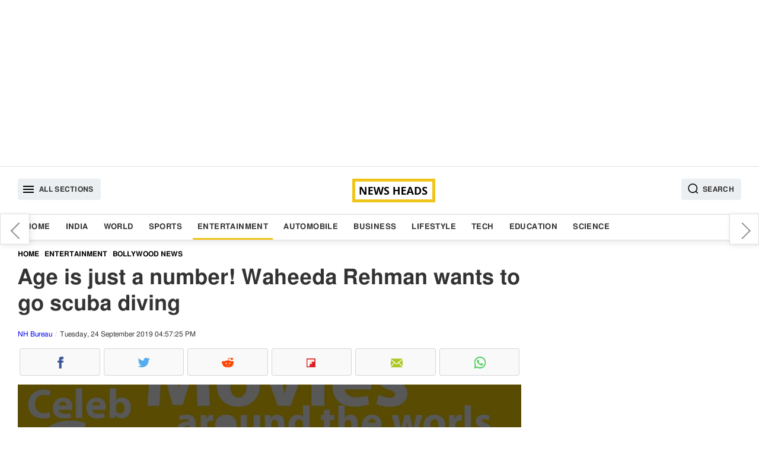

--- FILE ---
content_type: text/html; charset=UTF-8
request_url: https://www.newsheads.in/entertainment/bollywood-news/age-is-just-a-number-waheeda-rehman-wants-to-go-scuba-diving-article-58968
body_size: 8133
content:
<!DOCTYPE html><html lang="en" data-lazyloadcall="true"><head><meta charset="utf-8" /><link rel="shortcut icon" href="/favicon.ico" type="image/x-icon"><meta name="viewport" content="width=device-width, initial-scale=1.0" /><meta name="google-ite-verification" content="zFR6Brmw3X5x_nA4g59k-WAH4ceHNFXYthBNYq1q1U4" /><meta name="yandex-verification" content="3ab906fce4f260ab" /><meta name="msvalidate.01" content="FEB14B54C2251F2551FB3EEC8374DBBF" /> <script async src="https://pagead2.googlesyndication.com/pagead/js/adsbygoogle.js?client=ca-pub-8997494734440288" crossorigin="anonymous"></script> <meta name="twitter:card" content="summary_large_image"/><meta name="twitter:site" content="@newsheads_in"/><meta name="twitter:creator" content="@newsheads_in" /><meta property="fb:app_id" content="1450446328566545" /><meta property="fb:pages" content="835779506462143" /><link href="https://www.newsheads.in" rel="dns-prefetch"><link href="https://www.newsheads.in" rel="preconnect"><link href="https://static.newsheads.in" rel="dns-prefetch"><link href="https://static.newsheads.in" rel="preconnect"><link href="https://www.google.com" rel="dns-prefetch" ><link href="https://connect.facebook.net" rel="dns-prefetch" ><link rel="alternate" type="application/rss+xml" title="News Heads Networks" href="https://www.newsheads.in/rssfeed?ac=8eccbf6d695197ec4560e5831ab02769"><title>Age is just a number! Waheeda Rehman wants to go scuba diving</title><meta property="og:title" content="Age is just a number! Waheeda Rehman wants to go scuba diving"/><meta name="twitter:title" content="Age is just a number! Waheeda Rehman wants to go scuba diving"/><meta property="og:description" content="Age is just a number for actress Waheeda Rehman who is 81-year-old in real but still young at heart. Talking to Twinkle Khanna in a special interview for Tweak India, she said that she wants to do scuba diving."/><meta name="description" content="Age is just a number for actress Waheeda Rehman who is 81-year-old in real but still young at heart. Talking to Twinkle Khanna in a special interview for Tweak India, she said that she wants to do scuba diving."/><meta name="twitter:description" content="Age is just a number for actress Waheeda Rehman who is 81-year-old in real but still young at heart. Talking to Twinkle Khanna in a special interview for Tweak India, she said that she wants to do scuba diving."/><meta property="og:image" content="https://static.newsheads.in/media/thumbs/2019/09/24/908311114-wheeda-rehman-twinkle_1200x675.jpg"/><meta name="image" content="https://static.newsheads.in/media/thumbs/2019/09/24/908311114-wheeda-rehman-twinkle_1200x675.jpg"/><meta name="twitter:image" content="https://static.newsheads.in/media/thumbs/2019/09/24/908311114-wheeda-rehman-twinkle_1200x675.jpg"/><meta name="news_keywords" content="Waheeda Rehman, Twinkle Khanna, Tweak India, Social Media, Scuba Diving"/><meta name="keywords" content="Waheeda Rehman, Twinkle Khanna, Tweak India, Social Media, Scuba Diving"/><link rel="canonical" href="https://www.newsheads.in/entertainment/bollywood-news/age-is-just-a-number-waheeda-rehman-wants-to-go-scuba-diving-article-58968"/><meta property="og:url" content="https://www.newsheads.in/entertainment/bollywood-news/age-is-just-a-number-waheeda-rehman-wants-to-go-scuba-diving-article-58968"/><link property="og:url" href="https://www.newsheads.in/entertainment/bollywood-news/age-is-just-a-number-waheeda-rehman-wants-to-go-scuba-diving-article-58968"/><link rel="amphtml" href="https://www.newsheads.in/amp/entertainment/bollywood-news/age-is-just-a-number-waheeda-rehman-wants-to-go-scuba-diving-article-58968"/><Meta property="article:published_time" content="2019-09-24T16:55:24+05:30" /><meta http-equiv="Last-Modified" content="16:57:00"/> <script type='application/ld+json'>{"@context":"http://schema.org/","@type":"NewsArticle","mainEntityOfPage":"https://www.newsheads.in/entertainment/bollywood-news/age-is-just-a-number-waheeda-rehman-wants-to-go-scuba-diving-article-58968","headline":"Age is just a number! Waheeda Rehman wants to go scuba diving","image":["https://static.newsheads.in/media/thumbs/2019/09/24/908311114-wheeda-rehman-twinkle_1200x900.jpg","https://static.newsheads.in/media/thumbs/2019/09/24/908311114-wheeda-rehman-twinkle_1200x675.jpg","https://static.newsheads.in/media/thumbs/2019/09/24/908311114-wheeda-rehman-twinkle_1200x1200.jpg"],"datePublished":"2019-09-24T16:55:24+05:30","dateModified":"2019-09-24T16:57:25+05:30","author":{"@type":"Person","name":"Ankit Pal"},"publisher":{"@type":"Organization","name":"News Heads","logo":{"@type":"ImageObject","url":"https://www.newsheads.in/assets/images/newsheads_amp_bg3.png","width":"600","height":"60"}},"description":"Age is just a number for actress Waheeda Rehman who is 81-year-old in real but still young at heart. Talking to Twinkle Khanna in a special interview for Tweak India, she said that she wants to do scuba diving.","articleSection":"Entertainment","articleBody":"Age is just a number for actress Waheeda Rehman who is 81-year-old in real but still young at heart. Talking to Twinkle Khanna in a special interview for Tweak India, she said that she wants to do scuba diving.Twinkle Khanna asked her if there is anything that is yet to be done from her bucket list. Waheeda Rehman replied, \"Scuba diving.\"Surprised with the answer, Twinkle asked, \"You want to scuba diving at 81?\" Waheeda replied, \"So what?\" The two then shared a 'hi-five'.https://twitter.com/mrsfunnybones/status/1176084883887644672Twinkle Khanna shared the video clip from the interview on the social media. \"Love her spirit! We already have a young and able-bodied gentleman who has volunteered to take her underwater. I would not trust him on land though:) Homi get on with it:),\" she wrote."}</script><script type='application/ld+json'>{"@context":"http://schema.org/","@type":"WebPage","url":"https://www.newsheads.in/entertainment/bollywood-news/age-is-just-a-number-waheeda-rehman-wants-to-go-scuba-diving-article-58968","publisher":"News Heads","name":"Age is just a number! Waheeda Rehman wants to go scuba diving","author":{"@type":"Organization","name":"News Heads"},"description":"Age is just a number for actress Waheeda Rehman who is 81-year-old in real but still young at heart. Talking to Twinkle Khanna in a special interview for Tweak India, she said that she wants to do scuba diving.","potentialAction":{"@type":"SearchAction","target":"https://www.newsheads.in/search?q={search_term}","query-input":"required name=search_term"}}</script> <script>var taboola_container_id='taboola-below-article-58968-1461';var adstpl='PLATFORM_ARTICLE';var template='ARTICLE';var evtCat='PLATFORM_ARTICLE/_wd_';var evtAct='';var evtLbl='';var evtVal='';var adshide='false';</script> <script>window._tscofig=window._tscofig||{};_tscofig.id=58968;var pgtypeURL="https://www.newsheads.in";if('serviceWorker'in navigator){console.log('CLIENT: service worker registration in progress.');navigator.serviceWorker.register('/sw.js').then(function(){console.log('CLIENT: service worker registration complete.');},function(){console.log('CLIENT: service worker registration failure.');});}else{console.log('CLIENT: service worker is not supported.');}</script> <script type="text/javascript"></script>  <script>(function(w,d,s,l,i){w[l]=w[l]||[];w[l].push({'gtm.start':new Date().getTime(),event:'gtm.js'});var f=d.getElementsByTagName(s)[0],j=d.createElement(s),dl=l!='dataLayer'?'&l='+l:'';j.async=true;j.src='https://www.googletagmanager.com/gtm.js?id='+i+dl;f.parentNode.insertBefore(j,f);})(window,document,'script','dataLayer','GTM-56ZPRL7');</script> <!--[if lte IE 8]><link href='https://www.newsheads.in/assets/css/style.min.205.all.css' rel='stylesheet' type='text/css'/> <![endif]--> <!--[if gt IE 8]><!--><link href='https://www.newsheads.in/assets/css/style.min.205.article.css' rel='stylesheet' /> <!--<![endif]--> <script async src="https://www.googletagmanager.com/gtag/js?id=UA-53014231-1"></script> <script>window.dataLayer=window.dataLayer||[];function gtag(){dataLayer.push(arguments);}
gtag('js',new Date());gtag('config','UA-53014231-1');</script> <script async src="https://pagead2.googlesyndication.com/pagead/js/adsbygoogle.js"></script> <script>var getNPcookies=function(e){for(var n=e+"=",t=decodeURIComponent(document.cookie).split(";"),o=0;o<t.length;o++){for(var r=t[o];" "==r.charAt(0);)r=r.substring(1);if(0==r.indexOf(n))return r.substring(n.length,r.length)}return""}
if(typeof getNPcookies==="function"&&getNPcookies('__uconsent')&&getNPcookies('__uconsent').split("#")[2]==="1"){(adsbygoogle=window.adsbygoogle||[]).requestNonPersonalizedAds=0}else{(adsbygoogle=window.adsbygoogle||[]).requestNonPersonalizedAds=1;}</script>  <script type="text/javascript">!function(e,f,u){e.async=1;e.src=u;f.parentNode.insertBefore(e,f);}(document.createElement('script'),document.getElementsByTagName('script')[0],'//cdn.taboola.com/libtrc/newsheads/loader.js');</script> </head><body><div id="fb-root"></div><div class="slidemenubar"><ul><li><span class="afspan closebtn"><a href="javascript:void(0);"><svg version="1.1" id="Capa_1" xmlns="http://www.w3.org/2000/svg" xmlns:xlink="http://www.w3.org/1999/xlink" x="0px" y="0px" viewBox="0 0 409.806 409.806" style="enable-background:new 0 0 409.806 409.806;" xml:space="preserve"> <g> <g> <path d="M228.929,205.01L404.596,29.343c6.78-6.548,6.968-17.352,0.42-24.132c-6.548-6.78-17.352-6.968-24.132-0.42 			c-0.142,0.137-0.282,0.277-0.42,0.42L204.796,180.878L29.129,5.21c-6.78-6.548-17.584-6.36-24.132,0.42 			c-6.388,6.614-6.388,17.099,0,23.713L180.664,205.01L4.997,380.677c-6.663,6.664-6.663,17.468,0,24.132 			c6.664,6.662,17.468,6.662,24.132,0l175.667-175.667l175.667,175.667c6.78,6.548,17.584,6.36,24.132-0.42 			c6.387-6.614,6.387-17.099,0-23.712L228.929,205.01z" /> </g> </g> <g> </g> <g> </g> <g> </g> <g> </g> <g> </g> <g> </g> <g> </g> <g> </g> <g> </g> <g> </g> <g> </g> <g> </g> <g> </g> <g> </g> <g> </g> </svg></a></span></li><li><a class='  ' href='/'>Home</a></li><li><a class='  ' href='/india'>India</a></li><li><a class='  ' href='/world'>World</a></li><li><a class='  ' href='/sports'>Sports</a></li><li><a class='  current' href='/entertainment'>Entertainment</a></li><li><a class='  ' href='/automobile'>Automobile</a></li><li><a class='  ' href='/business'>Business</a></li><li><a class='  ' href='/lifestyle'>Lifestyle</a></li><li><a class='  ' href='/tech'>Tech</a></li><li><a class='  ' href='/education'>Education</a></li><li><a class='  ' href='/science'>Science</a></li></ul></div><div class="wrapper" data-version="7.4.33"><div class="overlay"></div><div class="modal fade searchoverlay" tabindex="-1" role="dialog"><div class="modal-container modal-lg border-box-all clearfix"><div class="modal-content"><form method="get" class="shd" name="searchtopic" action="/search"><div class="searchinnerview border-box "> <input data-testid="search-input" type="text" id="searchbar" name="q" placeholder="Search" value=""> <button type="submit" class="inputSearchicon"> <svg xmlns="http://www.w3.org/2000/svg" x="0px" y="0px" width="19" height="19" viewBox="0 0 24 24" style=" fill:#000000;"> <path d="M 13 3 C 7.4889971 3 3 7.4889971 3 13 C 3 18.511003 7.4889971 23 13 23 C 15.396508 23 17.597385 22.148986 19.322266 20.736328 L 25.292969 26.707031 A 1.0001 1.0001 0 1 0 26.707031 25.292969 L 20.736328 19.322266 C 22.148986 17.597385 23 15.396508 23 13 C 23 7.4889971 18.511003 3 13 3 z M 13 5 C 17.430123 5 21 8.5698774 21 13 C 21 17.430123 17.430123 21 13 21 C 8.5698774 21 5 17.430123 5 13 C 5 8.5698774 8.5698774 5 13 5 z"></path> </svg> </button></div></form></div></div></div><div class="container text-center adszone clearfix border-box"> <ins class="adsbygoogle defaultTopAds" style="display:block" data-ad-client="ca-pub-8997494734440288" data-ad-slot="4147694858" data-ad-format="auto" data-full-width-responsive="true"></ins> <script>(adsbygoogle=window.adsbygoogle||[]).push({});</script> </div> <header id="header" class="clearfix border-box"><div class="container headerinner border-box-all clearfix"> <button class="tabmenu fl humburger" data-target="slidemenubar" data-bcls="sideslider-open"><i><svg height="24" viewBox="0 0 24 24" width="24" xmlns="http://www.w3.org/2000/svg"> <path d="M0 0h24v24H0z" fill="none"></path> <path d="M3 18h18v-2H3v2zm0-5h18v-2H3v2zm0-7v2h18V6H3z"></path> </svg></i><span>All Sections</span></button><a href="https://www.newsheads.in" class="clogo"><img src="https://www.newsheads.in/assets/images/newsheads_black2.png" alt="News Heads"></a><button class="tabmenu fr searchIcon" data-target="searchoverlay" data-bcls="modal-open"> <i> <svg xmlns="http://www.w3.org/2000/svg" x="0px" y="0px" width="19" height="19" viewBox="0 0 24 24" style=" fill:#000000;"> <path d="M 13 3 C 7.4889971 3 3 7.4889971 3 13 C 3 18.511003 7.4889971 23 13 23 C 15.396508 23 17.597385 22.148986 19.322266 20.736328 L 25.292969 26.707031 A 1.0001 1.0001 0 1 0 26.707031 25.292969 L 20.736328 19.322266 C 22.148986 17.597385 23 15.396508 23 13 C 23 7.4889971 18.511003 3 13 3 z M 13 5 C 17.430123 5 21 8.5698774 21 13 C 21 17.430123 17.430123 21 13 21 C 8.5698774 21 5 17.430123 5 13 C 5 8.5698774 8.5698774 5 13 5 z"></path> </svg> </i> <span>Search</span> </button></div></header><nav class="clearfix border-box nav-outer shd"><div class="container border-box-all clearfix"><div class="container-sm-row container-xs-row"><ul class="listinline"><li><a class='  ' href='/'>Home</a></li><li><a class='  ' href='/india'>India</a></li><li><a class='  ' href='/world'>World</a></li><li><a class='  ' href='/sports'>Sports</a></li><li><a class='  current' href='/entertainment'>Entertainment</a></li><li><a class='  ' href='/automobile'>Automobile</a></li><li><a class='  ' href='/business'>Business</a></li><li><a class='  ' href='/lifestyle'>Lifestyle</a></li><li><a class='  ' href='/tech'>Tech</a></li><li><a class='  ' href='/education'>Education</a></li><li><a class='  ' href='/science'>Science</a></li></ul></div></div></nav><div id="main" class="clearfix mainBody"><div class="container border-box-all clearfix"><div class="pure-g bg_ff"><div class="pure-u-1 pure-u-xl-17-24 pure-u-lg-17-24 pure-u-md-17-24 pure-u-sm-1-1 pure-u-xs-1-1 "><div id="infinite_true" class="w100p fl twocolleft2x border-box"><div class="articleSection"  data-guid = "/entertainment/bollywood-news/age-is-just-a-number-waheeda-rehman-wants-to-go-scuba-diving-article-58968" data-pagetitle = "Age is just a number! Waheeda Rehman wants to go scuba diving" data-startid="58968" data-nxid="72836" data-sid="58968" data-isrqajax="true"  data-pg="1"  data-isrelated=""><ol class="breadcrumb border-box listinline" itemscope itemtype="http://schema.org/BreadcrumbList"><li itemprop="itemListElement" itemscope
itemtype="http://schema.org/ListItem"><a itemprop="item" href="https://www.newsheads.in"><span itemprop="name">Home</span></a><meta itemprop="position" content="1" /></li><li itemprop="itemListElement" itemscope
itemtype="http://schema.org/ListItem"><a itemprop="item" href="https://www.newsheads.in/entertainment"><span itemprop="name">Entertainment</span></a><meta itemprop="position" content="2" /></li><li itemprop="itemListElement" itemscope
itemtype="http://schema.org/ListItem"><a itemprop="item" href="/entertainment/bollywood-news"><span itemprop="name">Bollywood News</span></a><meta itemprop="position" content="3" /></li></ol><article class="border-box fl w100p"><h1 class="articleh1">Age is just a number! Waheeda Rehman wants to go scuba diving</h1> <span class="pure-u-1 fl fs_12 byline"> <span data-author="Ankit Pal"><a href="https://www.newsheads.in/provider/nh-bureau">NH Bureau</a></span> <span class="dateview">Tuesday, 24 September 2019 04:57:25 PM</span> </span><div class="pure-u-1"><ul class="listinline dsp_flex nhsocialwidget"><li><span data-plugin='social-share' data-url='https://www.newsheads.in/entertainment/bollywood-news/age-is-just-a-number-waheeda-rehman-wants-to-go-scuba-diving-article-58968' data-text='Age is just a number! Waheeda Rehman wants to go scuba diving' class='fb fb_before cursor_pointer text-center border-box iconholder' data-img='https://static.newsheads.in/media/thumbs/2019/09/24/908311114-wheeda-rehman-twinkle_1200x1200.jpg' data-social-media-type='facebook'><i class='fb fb_before icsp'>Facebook</i></span></li><li><span data-plugin='social-share' data-url='https://www.newsheads.in/entertainment/bollywood-news/age-is-just-a-number-waheeda-rehman-wants-to-go-scuba-diving-article-58968' data-text='Age is just a number! Waheeda Rehman wants to go scuba diving' class='tw tw_before cursor_pointer text-center border-box iconholder' data-img='https://static.newsheads.in/media/thumbs/2019/09/24/908311114-wheeda-rehman-twinkle_1200x1200.jpg' data-social-media-type='twitter'><i class='tw tw_before icsp'>Twitter</i></span></li><li><span data-plugin='social-share' data-url='https://www.newsheads.in/entertainment/bollywood-news/age-is-just-a-number-waheeda-rehman-wants-to-go-scuba-diving-article-58968' data-text='Age is just a number! Waheeda Rehman wants to go scuba diving' class='rd rd_before cursor_pointer text-center border-box iconholder' data-img='https://static.newsheads.in/media/thumbs/2019/09/24/908311114-wheeda-rehman-twinkle_1200x1200.jpg' data-social-media-type='reddit'><i class='rd rd_before icsp'>Reddit</i></span></li><li><span data-plugin='social-share' data-url='https://www.newsheads.in/entertainment/bollywood-news/age-is-just-a-number-waheeda-rehman-wants-to-go-scuba-diving-article-58968' data-text='Age is just a number! Waheeda Rehman wants to go scuba diving' class='flb flb_before cursor_pointer text-center border-box iconholder' data-img='https://static.newsheads.in/media/thumbs/2019/09/24/908311114-wheeda-rehman-twinkle_1200x1200.jpg' data-social-media-type='flipborad'><i class='flb flb_before icsp'>Flipboard</i></span></li><li><span data-plugin='social-share' data-url='https://www.newsheads.in/entertainment/bollywood-news/age-is-just-a-number-waheeda-rehman-wants-to-go-scuba-diving-article-58968' data-text='Age is just a number! Waheeda Rehman wants to go scuba diving' class='em em_before cursor_pointer text-center border-box iconholder' data-img='https://static.newsheads.in/media/thumbs/2019/09/24/908311114-wheeda-rehman-twinkle_1200x1200.jpg' data-social-media-type='email'><i class='em em_before icsp'>Email</i></span></li><li><span data-plugin='social-share' data-url='https://www.newsheads.in/entertainment/bollywood-news/age-is-just-a-number-waheeda-rehman-wants-to-go-scuba-diving-article-58968' data-text='Age is just a number! Waheeda Rehman wants to go scuba diving' class='wta wta_before cursor_pointer text-center border-box iconholder' data-img='https://static.newsheads.in/media/thumbs/2019/09/24/908311114-wheeda-rehman-twinkle_1200x1200.jpg' data-social-media-type='whatsapp'><i class='wta wta_before icsp'>WhatsApp</i></span></li></ul></div><div class="pure-u-1 story_desc"><div class="container-sm-row container-xs-row"><figure class="fl mrgbtm3 story_img bg_f3 text-center shadow_on_img1"><span class="imgbox imgRatio-16x9 imgRatio_resize pos_rel"><img src="https://static.newsheads.in/media/thumbs/2019/09/24/908311114-wheeda-rehman-twinkle_1200x675.jpg" loading="lazy"  alt="Age is just a number! Waheeda Rehman wants to go scuba diving" title="Age is just a number! Waheeda Rehman wants to go scuba diving" class="img-responsive pos_abt div_pos_0 h100p w100p" ></span><figcaption class="w100p fl figcaption border-box">Age is just a number! Waheeda Rehman wants to go scuba diving</figcaption></figure></div><p> <span class="locinfo">New Delhi</span> : Age is just a number for actress Waheeda Rehman who is 81-year-old in real but still young at heart. Talking to Twinkle Khanna in a special interview for Tweak India, she said that she wants to do scuba diving.</p><p>Twinkle Khanna asked her if there is anything that is yet to be done from her bucket list. Waheeda Rehman replied, "Scuba diving."</p><span class="pdtop2 pdbtm2 adszone text-center contentInnerAds" data-id="1" data-adspos="2" data-para="4"><ins class="adsbygoogle" style="display:block"  data-ad-client="ca-pub-8997494734440288"      data-ad-slot="8348528033" data-ad-format="auto" data-full-width-responsive="true"></ins><script>(adsbygoogle=window.adsbygoogle||[]).push({});</script></span><p>Surprised with the answer, Twinkle asked, "You want to scuba diving at 81?" Waheeda replied, "So what?" The two then shared a 'hi-five'.</p><p><br></p><p><div class='pure-sm-row pure-xs-row clearfix'><div class='w100p fl text-center pd1  border-box'><blockquote class="twitter-tweet"><p lang="en" dir="ltr">Love her spirit! We already have a young and able-bodied gentleman who has volunteered to take her underwater. I would not trust him on land though:) Homi get on with it:) <a rel="nofollow noopener" href="https://t.co/QHrENRc7ik">https://t.co/QHrENRc7ik</a></p>&mdash; Twinkle Khanna (@mrsfunnybones) <a rel="nofollow noopener" href="https://twitter.com/mrsfunnybones/status/1176084883887644672?ref_src=twsrc%5Etfw">September 23, 2019</a></blockquote> <script async src="https://platform.twitter.com/widgets.js" charset="utf-8"></script> </div></div></p><p><br></p><p>Twinkle Khanna shared the video clip from the interview on the social media. "Love her spirit! We already have a young and able-bodied gentleman who has volunteered to take her underwater. I would not trust him on land though:) Homi get on with it:)," she wrote.</p></div></article> <footer class="w100p fl border-box"><div class="pure-xs-row pure-sm-row"><ul class="w100p fl mb_searchtag pd2 border-box"><li><span class="tagtitle fw_6">Tags :</span></li><li><a data-ga='true' data-categories='topic' data-action='click_TopicTag' data-label='/topic/waheeda-rehman' data-value='0'  href="/topic/waheeda-rehman" class="tag">Waheeda Rehman</a></li><li><a data-ga='true' data-categories='topic' data-action='click_TopicTag' data-label='/topic/twinkle-khanna' data-value='1'  href="/topic/twinkle-khanna" class="tag">Twinkle Khanna</a></li><li><a data-ga='true' data-categories='topic' data-action='click_TopicTag' data-label='/topic/tweak-india' data-value='2'  href="/topic/tweak-india" class="tag">Tweak India</a></li><li><a data-ga='true' data-categories='topic' data-action='click_TopicTag' data-label='/topic/social-media' data-value='3'  href="/topic/social-media" class="tag">Social Media</a></li><li><a data-ga='true' data-categories='topic' data-action='click_TopicTag' data-label='/topic/scuba-diving' data-value='4'  href="/topic/scuba-diving" class="tag">Scuba Diving</a></li></ul><div class="w100p pbtstmp">Published : 2019-09-24 16:55:24</div><div class="w100p"><ul class="listinline dsp_flex nhsocialwidget"><li><span data-plugin='social-share' data-url='https://www.newsheads.in/entertainment/bollywood-news/age-is-just-a-number-waheeda-rehman-wants-to-go-scuba-diving-article-58968' data-text='Age is just a number! Waheeda Rehman wants to go scuba diving' class='fb fb_before cursor_pointer text-center border-box iconholder' data-img='https://static.newsheads.in/media/thumbs/2019/09/24/908311114-wheeda-rehman-twinkle_1200x1200.jpg' data-social-media-type='facebook'><i class='fb fb_before icsp'>Facebook</i></span></li><li><span data-plugin='social-share' data-url='https://www.newsheads.in/entertainment/bollywood-news/age-is-just-a-number-waheeda-rehman-wants-to-go-scuba-diving-article-58968' data-text='Age is just a number! Waheeda Rehman wants to go scuba diving' class='tw tw_before cursor_pointer text-center border-box iconholder' data-img='https://static.newsheads.in/media/thumbs/2019/09/24/908311114-wheeda-rehman-twinkle_1200x1200.jpg' data-social-media-type='twitter'><i class='tw tw_before icsp'>Twitter</i></span></li><li><span data-plugin='social-share' data-url='https://www.newsheads.in/entertainment/bollywood-news/age-is-just-a-number-waheeda-rehman-wants-to-go-scuba-diving-article-58968' data-text='Age is just a number! Waheeda Rehman wants to go scuba diving' class='rd rd_before cursor_pointer text-center border-box iconholder' data-img='https://static.newsheads.in/media/thumbs/2019/09/24/908311114-wheeda-rehman-twinkle_1200x1200.jpg' data-social-media-type='reddit'><i class='rd rd_before icsp'>Reddit</i></span></li><li><span data-plugin='social-share' data-url='https://www.newsheads.in/entertainment/bollywood-news/age-is-just-a-number-waheeda-rehman-wants-to-go-scuba-diving-article-58968' data-text='Age is just a number! Waheeda Rehman wants to go scuba diving' class='flb flb_before cursor_pointer text-center border-box iconholder' data-img='https://static.newsheads.in/media/thumbs/2019/09/24/908311114-wheeda-rehman-twinkle_1200x1200.jpg' data-social-media-type='flipborad'><i class='flb flb_before icsp'>Flipboard</i></span></li><li><span data-plugin='social-share' data-url='https://www.newsheads.in/entertainment/bollywood-news/age-is-just-a-number-waheeda-rehman-wants-to-go-scuba-diving-article-58968' data-text='Age is just a number! Waheeda Rehman wants to go scuba diving' class='em em_before cursor_pointer text-center border-box iconholder' data-img='https://static.newsheads.in/media/thumbs/2019/09/24/908311114-wheeda-rehman-twinkle_1200x1200.jpg' data-social-media-type='email'><i class='em em_before icsp'>Email</i></span></li><li><span data-plugin='social-share' data-url='https://www.newsheads.in/entertainment/bollywood-news/age-is-just-a-number-waheeda-rehman-wants-to-go-scuba-diving-article-58968' data-text='Age is just a number! Waheeda Rehman wants to go scuba diving' class='wta wta_before cursor_pointer text-center border-box iconholder' data-img='https://static.newsheads.in/media/thumbs/2019/09/24/908311114-wheeda-rehman-twinkle_1200x1200.jpg' data-social-media-type='whatsapp'><i class='wta wta_before icsp'>WhatsApp</i></span></li></ul></div><div id="fbcomment_58968_outer" class="fb-comments fbcommentouter w100p fl border-box" data-href="https://www.newsheads.in/entertainment/bollywood-news/age-is-just-a-number-waheeda-rehman-wants-to-go-scuba-diving-article-58968"  loading="lazy" data-mobile="Auto-detected" data-width="100%" data-numposts="5"></div><input type="hidden" name="IL_IN_ARTICLE"><div class=" mrgtop3 pd2 w100p fl fs14 lh_22 mrgtop2 mrgbtm2 bg_f3 border-box">For more news and latest updates like us on <a rel="noopener" href="https://www.facebook.com/newsheads.in/" target="_blank"> Facebook</a>, follow us on <a rel="noopener" href="https://twitter.com/newsheads_in" target="_blank">Twitter</a></div></div></footer><div class="nxtStroy_AutoLoader w100p fl " id="getNxtStory"></div><div class="clearfix w100p fl border-box"></div></div></div><div class="w100p fl" id="loader"></div></div><div class="pure-u-1 pure-u-xl-7-24 pure-u-lg-7-24 pure-u-md-7-24 pure-u-sm-1-1  pure-u-xs-1-1 twocolright" next-page-hide><div class="nxtPreContainer shd"><div class="floatingNextPre prvarw"><a data-ga="true" data-categories="nextpreviousarticle" data-action="click_previous_article" data-label="/entertainment/television/ameesha-patel-confirms-being-part-of-bigg-boss-13-will-she-be-a-contestant-article-58967" href="/entertainment/television/ameesha-patel-confirms-being-part-of-bigg-boss-13-will-she-be-a-contestant-article-58967" data-title="Ameesha Patel confirms being part of Bigg Boss 13; will she be a contestant?">Ameesha Patel confirms being part of Bigg Boss 13; will she be a contestant?</a></div><div class="floatingNextPre nxtarw"><a data-ga="true" data-categories="nextpreviousarticle" data-action="click_next_article" data-label="/world/news/joining-us-in-war-against-terrorism-one-of-the-biggest-blunder-pakistan-article-58969" href="/world/news/joining-us-in-war-against-terrorism-one-of-the-biggest-blunder-pakistan-article-58969" data-title="Joining US in war against terrorism &quot;one of the biggest blunder&quot;: Pakistan">Joining US in war against terrorism "one of the biggest blunder": Pakistan</a></div></div><div class="pure-u-1 h100p _section_right natural border-box "><div class="adszone w100p rgtpanelads"> <ins class="adsbygoogle artRHSAds" style="display:block" data-ad-client="ca-pub-8997494734440288" data-ad-slot="8555405159" data-ad-format="auto" data-full-width-responsive="true"></ins> <script>(adsbygoogle=window.adsbygoogle||[]).push({});</script> </div><div class="container-sm-row container-xs-row"> <section class="pure-u-1"> <a href="https://play.google.com/store/apps/details?id=in.newsheads.android" target="_blank" style="padding: 10px;
text-align: center;
width: 100%;
display: block;
background: #f3f3f3;
box-sizing: border-box;
margin-top: 10px;"><img src="https://www.newsheads.in/assets/images/gogleplaystore.jpg" style="max-width:50%; align:center" ></a> </section></div><div class="container-sm-row container-xs-row"><section class="pure-u-1"><span class="pure-u-1 clearfix secWidget-title"><span>Top News</span></span><ul class="pure-u-1 fl listinline pd0 storylistview rhtlistview"><li><span class="pure-u-xl-1-4 pure-u-lg-1-4 pure-u-md-1-3 pure-u-sm-1-4 pure-u-xs-1-3"><a data-ga='true' data-categories='/india' data-action='TopStories_NewsItem' data-label='/india/news/north-india-faces-severe-cold-wave-temperature-likely-to-dip-up-to-2-degrees-article-72873' data-value='0'  href="/india/news/north-india-faces-severe-cold-wave-temperature-likely-to-dip-up-to-2-degrees-article-72873"><span class="imgbox imgRatio-4x3 imgRatio_resize pos_rel"><img src="https://www.newsheads.in/assets/images/t1.png"  data-src="https://static.newsheads.in/media/thumbs/2026/01/13/721699599-delhi-temp_160x120.jpg" loading="lazy"  alt="North India faces severe cold wave, temperature likely to dip up to 2 degrees" title="North India faces severe cold wave, temperature likely to dip up to 2 degrees" class="lazy img-responsive w100p h100p pos_abt div_pos_0"/></span></a></span><span class="border-box pdleft3 pure-u-xl-3-4 pure-u-lg-3-4 pure-u-md-16-24 pure-u-sm-3-4 pure-u-xs-16-24"><a data-ga='true' data-categories='/india' data-action='TopStories_NewsItem' data-label='/india/news/north-india-faces-severe-cold-wave-temperature-likely-to-dip-up-to-2-degrees-article-72873' data-value='0'  href="/india/news/north-india-faces-severe-cold-wave-temperature-likely-to-dip-up-to-2-degrees-article-72873"  class="listcontent"><span class="clampMe-auto">North India faces severe cold wave, temperature likely to dip up to 2 degrees</span></a></span></li><li><span class="pure-u-xl-1-4 pure-u-lg-1-4 pure-u-md-1-3 pure-u-sm-1-4 pure-u-xs-1-3"><a data-ga='true' data-categories='/automobile' data-action='TopStories_NewsItem' data-label='/automobile/bikes/all-new-bajaj-chetak-set-to-launch-on-january-14-article-72874' data-value='1'  href="/automobile/bikes/all-new-bajaj-chetak-set-to-launch-on-january-14-article-72874"><span class="imgbox imgRatio-4x3 imgRatio_resize pos_rel"><img src="https://www.newsheads.in/assets/images/t1.png"  data-src="https://static.newsheads.in/media/thumbs/2026/01/13/294810697-bajaj-chetak_160x120.jpg" loading="lazy"  alt="All-new Bajaj Chetak set to launch on January 14" title="All-new Bajaj Chetak set to launch on January 14" class="lazy img-responsive w100p h100p pos_abt div_pos_0"/></span></a></span><span class="border-box pdleft3 pure-u-xl-3-4 pure-u-lg-3-4 pure-u-md-16-24 pure-u-sm-3-4 pure-u-xs-16-24"><a data-ga='true' data-categories='/automobile' data-action='TopStories_NewsItem' data-label='/automobile/bikes/all-new-bajaj-chetak-set-to-launch-on-january-14-article-72874' data-value='1'  href="/automobile/bikes/all-new-bajaj-chetak-set-to-launch-on-january-14-article-72874"  class="listcontent"><span class="clampMe-auto">All-new Bajaj Chetak set to launch on January 14</span></a></span></li><li><span class="pure-u-xl-1-4 pure-u-lg-1-4 pure-u-md-1-3 pure-u-sm-1-4 pure-u-xs-1-3"><a data-ga='true' data-categories='/india' data-action='TopStories_NewsItem' data-label='/india/news/president-droupadi-murmu-confers-pradhan-mantri-rashtriya-bal-puraskar-to-vishwanath-karthikey-padakanti-article-72862' data-value='2'  href="/india/news/president-droupadi-murmu-confers-pradhan-mantri-rashtriya-bal-puraskar-to-vishwanath-karthikey-padakanti-article-72862"><span class="imgbox imgRatio-4x3 imgRatio_resize pos_rel"><img src="https://www.newsheads.in/assets/images/t1.png"  data-src="https://static.newsheads.in/media/thumbs/2025/12/29/530566303-droupadi-murmu_160x120.jpg" loading="lazy"  alt="President Droupadi Murmu confers Pradhan Mantri Rashtriya Bal Puraskar to Vishwanath Karthikey Padakanti" title="President Droupadi Murmu confers Pradhan Mantri Rashtriya Bal Puraskar to Vishwanath Karthikey Padakanti" class="lazy img-responsive w100p h100p pos_abt div_pos_0"/></span></a></span><span class="border-box pdleft3 pure-u-xl-3-4 pure-u-lg-3-4 pure-u-md-16-24 pure-u-sm-3-4 pure-u-xs-16-24"><a data-ga='true' data-categories='/india' data-action='TopStories_NewsItem' data-label='/india/news/president-droupadi-murmu-confers-pradhan-mantri-rashtriya-bal-puraskar-to-vishwanath-karthikey-padakanti-article-72862' data-value='2'  href="/india/news/president-droupadi-murmu-confers-pradhan-mantri-rashtriya-bal-puraskar-to-vishwanath-karthikey-padakanti-article-72862"  class="listcontent"><span class="clampMe-auto">President Droupadi Murmu confers Pradhan Mantri Rashtriya Bal Puraskar to Vishwanath Karthikey Padakanti</span></a></span></li><li><span class="pure-u-xl-1-4 pure-u-lg-1-4 pure-u-md-1-3 pure-u-sm-1-4 pure-u-xs-1-3"><a data-ga='true' data-categories='/sports' data-action='TopStories_NewsItem' data-label='/sports/news/dpsa-hosts-delhi-state-para-powerlifting-championships-202526-at-jawaharlal-nehru-stadium-article-72864' data-value='3'  href="/sports/news/dpsa-hosts-delhi-state-para-powerlifting-championships-202526-at-jawaharlal-nehru-stadium-article-72864"><span class="imgbox imgRatio-4x3 imgRatio_resize pos_rel"><img src="https://www.newsheads.in/assets/images/t1.png"  data-src="https://static.newsheads.in/media/thumbs/2025/12/29/887137666-divyang-para-sports_160x120.jpg" loading="lazy"  alt="DPSA hosts Delhi State Para Powerlifting Championships 2025–26 at Jawaharlal Nehru Stadium" title="DPSA hosts Delhi State Para Powerlifting Championships 2025–26 at Jawaharlal Nehru Stadium" class="lazy img-responsive w100p h100p pos_abt div_pos_0"/></span></a></span><span class="border-box pdleft3 pure-u-xl-3-4 pure-u-lg-3-4 pure-u-md-16-24 pure-u-sm-3-4 pure-u-xs-16-24"><a data-ga='true' data-categories='/sports' data-action='TopStories_NewsItem' data-label='/sports/news/dpsa-hosts-delhi-state-para-powerlifting-championships-202526-at-jawaharlal-nehru-stadium-article-72864' data-value='3'  href="/sports/news/dpsa-hosts-delhi-state-para-powerlifting-championships-202526-at-jawaharlal-nehru-stadium-article-72864"  class="listcontent"><span class="clampMe-auto">DPSA hosts Delhi State Para Powerlifting Championships 2025–26 at Jawaharlal Nehru Stadium</span></a></span></li><li><span class="pure-u-xl-1-4 pure-u-lg-1-4 pure-u-md-1-3 pure-u-sm-1-4 pure-u-xs-1-3"><a data-ga='true' data-categories='/india' data-action='TopStories_NewsItem' data-label='/india/news/96-ex-servicemen-protest-outside-ntpc-bhawan-over-24-year-salary-pension-dues-article-72863' data-value='4'  href="/india/news/96-ex-servicemen-protest-outside-ntpc-bhawan-over-24-year-salary-pension-dues-article-72863"><span class="imgbox imgRatio-4x3 imgRatio_resize pos_rel"><img src="https://www.newsheads.in/assets/images/t1.png"  data-src="https://static.newsheads.in/media/thumbs/2025/12/29/263120943-ntpc-bhawan-protest_160x120.jpg" loading="lazy"  alt="96 Ex-Servicemen protest outside NTPC Bhawan over 24-year salary, pension dues" title="96 Ex-Servicemen protest outside NTPC Bhawan over 24-year salary, pension dues" class="lazy img-responsive w100p h100p pos_abt div_pos_0"/></span></a></span><span class="border-box pdleft3 pure-u-xl-3-4 pure-u-lg-3-4 pure-u-md-16-24 pure-u-sm-3-4 pure-u-xs-16-24"><a data-ga='true' data-categories='/india' data-action='TopStories_NewsItem' data-label='/india/news/96-ex-servicemen-protest-outside-ntpc-bhawan-over-24-year-salary-pension-dues-article-72863' data-value='4'  href="/india/news/96-ex-servicemen-protest-outside-ntpc-bhawan-over-24-year-salary-pension-dues-article-72863"  class="listcontent"><span class="clampMe-auto">96 Ex-Servicemen protest outside NTPC Bhawan over 24-year salary, pension dues</span></a></span></li><li><span class="pure-u-xl-1-4 pure-u-lg-1-4 pure-u-md-1-3 pure-u-sm-1-4 pure-u-xs-1-3"><a data-ga='true' data-categories='/india' data-action='TopStories_NewsItem' data-label='/india/news/worlds-largest-vishva-sanatan-mahapeeth-to-be-built-in-haridwar-at-a-cost-of-1000-crore-article-72859' data-value='5'  href="/india/news/worlds-largest-vishva-sanatan-mahapeeth-to-be-built-in-haridwar-at-a-cost-of-1000-crore-article-72859"><span class="imgbox imgRatio-4x3 imgRatio_resize pos_rel"><img src="https://www.newsheads.in/assets/images/t1.png"  data-src="https://static.newsheads.in/media/thumbs/2025/12/21/110324901-vishwa-sanatan_160x120.jpg" loading="lazy"  alt="World’s Largest Vishva Sanatan Mahapeeth to Be Built in Haridwar at a Cost of ₹1000 Crore" title="World’s Largest Vishva Sanatan Mahapeeth to Be Built in Haridwar at a Cost of ₹1000 Crore" class="lazy img-responsive w100p h100p pos_abt div_pos_0"/></span></a></span><span class="border-box pdleft3 pure-u-xl-3-4 pure-u-lg-3-4 pure-u-md-16-24 pure-u-sm-3-4 pure-u-xs-16-24"><a data-ga='true' data-categories='/india' data-action='TopStories_NewsItem' data-label='/india/news/worlds-largest-vishva-sanatan-mahapeeth-to-be-built-in-haridwar-at-a-cost-of-1000-crore-article-72859' data-value='5'  href="/india/news/worlds-largest-vishva-sanatan-mahapeeth-to-be-built-in-haridwar-at-a-cost-of-1000-crore-article-72859"  class="listcontent"><span class="clampMe-auto">World’s Largest Vishva Sanatan Mahapeeth to Be Built in Haridwar at a Cost of ₹1000 Crore</span></a></span></li><li><span class="pure-u-xl-1-4 pure-u-lg-1-4 pure-u-md-1-3 pure-u-sm-1-4 pure-u-xs-1-3"><a data-ga='true' data-categories='/india' data-action='TopStories_NewsItem' data-label='/india/news/dr-ka-paul-calls-for-immediate-fulfilment-of-bifurcation-promises-to-andhra-pradesh-and-telangana-article-72871' data-value='6'  href="/india/news/dr-ka-paul-calls-for-immediate-fulfilment-of-bifurcation-promises-to-andhra-pradesh-and-telangana-article-72871"><span class="imgbox imgRatio-4x3 imgRatio_resize pos_rel"><img src="https://www.newsheads.in/assets/images/t1.png"  data-src="https://static.newsheads.in/media/thumbs/2026/01/13/358128047-ka-paul_160x120.jpg" loading="lazy"  alt="Dr. K.A. Paul calls for immediate fulfilment of bifurcation promises to Andhra Pradesh and Telangana" title="Dr. K.A. Paul calls for immediate fulfilment of bifurcation promises to Andhra Pradesh and Telangana" class="lazy img-responsive w100p h100p pos_abt div_pos_0"/></span></a></span><span class="border-box pdleft3 pure-u-xl-3-4 pure-u-lg-3-4 pure-u-md-16-24 pure-u-sm-3-4 pure-u-xs-16-24"><a data-ga='true' data-categories='/india' data-action='TopStories_NewsItem' data-label='/india/news/dr-ka-paul-calls-for-immediate-fulfilment-of-bifurcation-promises-to-andhra-pradesh-and-telangana-article-72871' data-value='6'  href="/india/news/dr-ka-paul-calls-for-immediate-fulfilment-of-bifurcation-promises-to-andhra-pradesh-and-telangana-article-72871"  class="listcontent"><span class="clampMe-auto">Dr. K.A. Paul calls for immediate fulfilment of bifurcation promises to Andhra Pradesh and Telangana</span></a></span></li></ul></section></div></div></div></div></div></div> <footer id="footer" class="clearfix footerMain"><div class="container footerinner border-box-all clearfix"><ul class="footer-link listinline text-center"><li class=""> <a href="https://www.newsheads.in/aboutus" class="fc_00" rel="nofollow">About Us</a></li><li class=""> <a href="https://www.newsheads.in/privacypolicy" class="fc_00" rel="nofollow">Privacy Policy</a></li><li class=""> <a href="https://www.newsheads.in/cookie-policy" class="fc_00" rel="nofollow">Cookie Policy</a></li><li class=""> <a href="https://www.newsheads.in/sitemap.xml" class="fc_00">Sitemap</a></li><li class=""> <a href="https://www.newsheads.in/getrss" class="fc_00">RSS</a></li><li class=""> <a href="https://www.newsheads.in/contact" class="fc_00">Contact Us</a></li><li class=""> <a href="https://www.newsheads.in/complaints" class="fc_00" rel="nofollow">Complaints </a></li></ul><div id='copyright' class="text-center w100p fl"><p> <span> Copyright &#169; <a class="fc_00" href='https://www.newsheads.in'> newsheads.in </a> </span></p></div></div> </footer></div> <script src="https://www.newsheads.in/assets/js/jquery-3.4.1.min.js"></script> <script defer src='https://www.newsheads.in/assets/js/app.min.205.js'></script> 
 <script async="" src="https://platform.twitter.com/widgets.js" charset="utf-8"></script><script async defer crossorigin="anonymous" src="https://connect.facebook.net/en_GB/sdk.js#xfbml=1&version=v11.0&appId=1450446328566545&autoLogAppEvents=1" nonce="Z3rKmMW7"></script>  <noscript><iframe src="https://www.googletagmanager.com/ns.html?id=GTM-56ZPRL7"
height="0" width="0" style="display:none;visibility:hidden"></iframe></noscript></body></html>

--- FILE ---
content_type: text/html; charset=utf-8
request_url: https://www.google.com/recaptcha/api2/aframe
body_size: 267
content:
<!DOCTYPE HTML><html><head><meta http-equiv="content-type" content="text/html; charset=UTF-8"></head><body><script nonce="seP1zL8FOaxqNAQ-cFdrAQ">/** Anti-fraud and anti-abuse applications only. See google.com/recaptcha */ try{var clients={'sodar':'https://pagead2.googlesyndication.com/pagead/sodar?'};window.addEventListener("message",function(a){try{if(a.source===window.parent){var b=JSON.parse(a.data);var c=clients[b['id']];if(c){var d=document.createElement('img');d.src=c+b['params']+'&rc='+(localStorage.getItem("rc::a")?sessionStorage.getItem("rc::b"):"");window.document.body.appendChild(d);sessionStorage.setItem("rc::e",parseInt(sessionStorage.getItem("rc::e")||0)+1);localStorage.setItem("rc::h",'1769036169548');}}}catch(b){}});window.parent.postMessage("_grecaptcha_ready", "*");}catch(b){}</script></body></html>